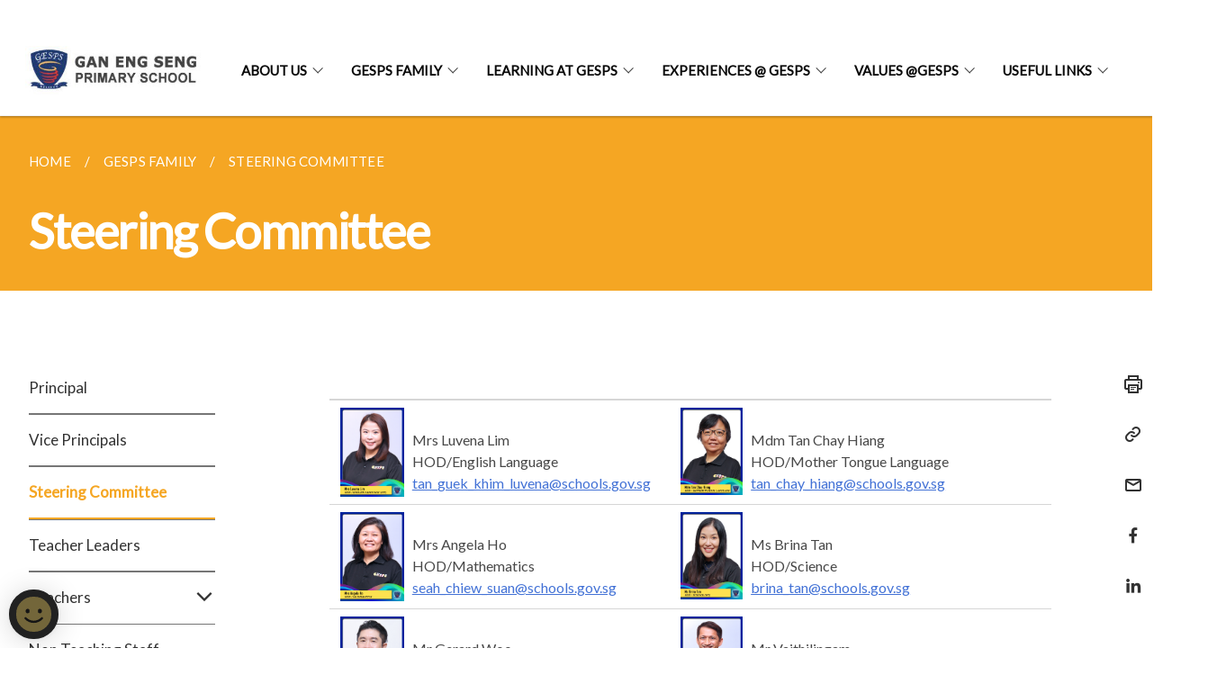

--- FILE ---
content_type: text/html
request_url: https://www.ganengsengpri.moe.edu.sg/gesps-family/steering-committee/
body_size: 6081
content:
<!doctype html>
<html lang="en"><head><script>(function(w,d,s,l,i){w[l]=w[l]||[];w[l].push({'gtm.start':
  new Date().getTime(),event:'gtm.js'});var f=d.getElementsByTagName(s)[0],
  j=d.createElement(s),dl=l!='dataLayer'?'&l='+l:'';j.async=true;j.src=
  'https://www.googletagmanager.com/gtm.js?id='+i+dl;f.parentNode.insertBefore(j,f);
  })(window,document,'script','dataLayer','GTM-WXJKSPTL');
</script><meta charset="utf8">
    <meta name="viewport"
          content="width=device-width, user-scalable=yes, initial-scale=1.0">
    <meta http-equiv="X-UA-Compatible" content="ie=edge">
    <meta name="twitter:card" content="summary_large_image"><meta property="og:title" content="Steering Committee"><meta property="og:description" content="">
    <meta name="Description" CONTENT="">
    <meta property="og:image" content="https://ganengsengpri.moe.edu.sg/images/photo1668939236.jpeg">
    <meta property="og:url" content="https://ganengsengpri.moe.edu.sg/gesps-family/steering-committee/"><link rel="canonical" href="https://ganengsengpri.moe.edu.sg/gesps-family/steering-committee/" /><link rel="shortcut icon" href="/images/School_Crest_HR__Transparent_.png" type="image/x-icon"><link rel="stylesheet" href="/assets/css/styles.css">
    <link rel="stylesheet" href="/assets/css/blueprint.css">
    <link rel="stylesheet" href="/misc/custom.css">
    <link rel="stylesheet" href="https://fonts.googleapis.com/css?family=Lato:400,600" crossorigin="anonymous">
    <link href='https://cdnjs.cloudflare.com/ajax/libs/boxicons/2.0.9/css/boxicons.min.css' rel='stylesheet'><link type="application/atom+xml" rel="alternate" href="https://ganengsengpri.moe.edu.sg/feed.xml" title="Gan Eng Seng Primary School" /><script src="https://assets.wogaa.sg/scripts/wogaa.js" crossorigin="anonymous"></script><title>Steering Committee</title>
</head>
<body>
<div class="masthead-container" id="navbar" onclick><section class="bp-section bp-masthead is-invisible"><div class="bp-container">
      <div class="row is-multiline is-vcentered masthead-layout-container">
        <div class="col is-9-desktop is-12-touch has-text-centered-touch">
          <div class="masthead-layout" id="bp-masthead">
            <span
              class="sgds-icon sgds-icon-sg-crest is-size-5"
              style="color: red"
            ></span>
            <span style="display: table-cell; vertical-align: middle">
              <span class="banner-text-layout">
                <span class="is-text">
                  A Singapore Government Agency Website&ensp;
                </span>
                <span class="bp-masthead-button" id="masthead-dropdown-button">
                  <span class="is-text bp-masthead-button-text">
                    How to identify
                  </span>
                  <span
                    class="sgds-icon sgds-icon-chevron-down is-size-7"
                    id="masthead-chevron"
                  ></span>
                </span>
              </span>
            </span>
          </div>
          <div
            class="masthead-divider is-hidden"
            id="masthead-divider"
            style="padding-left: -12px; padding-right: -12px"
          ></div>
        </div>
        <div class="col banner-content-layout is-hidden" id="banner-content">
          <div class="banner-content">
            <img
              src="/assets/img/government_building.svg"
              class="banner-icon"
            />
            <div class="banner-content-text-container">
              <strong class="banner-content-title"
                >Official website links end with .gov.sg</strong
              >
              <p>
                Government agencies communicate via
                <strong> .gov.sg </strong>
                websites <span class="avoidwrap">(e.g. go.gov.sg/open)</span>.
                <a
                  href="https://go.gov.sg/trusted-sites"
                  class="banner-content-text bp-masthead-button-link bp-masthead-button-text"
                  target="_blank"
                  rel="noreferrer"
                >
                  Trusted website<Text style="letter-spacing: -3px">s</Text>
                </a>
              </p>
            </div>
          </div>
          <div class="banner-content">
            <img src="/assets/img/lock.svg" class="banner-icon" />
            <div class="banner-content-text-container">
              <strong class="banner-content-title"
                >Secure websites use HTTPS</strong
              >
              <p>
                Look for a
                <strong> lock </strong>(<img
                  src="/assets/img/lock.svg"
                  class="inline-banner-icon"
                />) or https:// as an added precaution. Share sensitive
                information only on official, secure websites.
              </p>
            </div>
          </div>
        </div>
      </div>
    </div>
  </section>
</section>
<nav class="navbar is-transparent">
        <div class="bp-container">

        <div class="navbar-brand">
            <a class="navbar-item" href="/">
                <img src="/images/photo1668939236.jpeg" alt="Homepage" style="max-height:75px;max-width:200px;height:auto;width:auto;">
            </a>
            <div class="navbar-burger burger" data-target="navbarExampleTransparentExample">
                <span></span>
                <span></span>
                <span></span>
            </div>
        </div>
        <div id="navbarExampleTransparentExample" class="bp-container is-fluid margin--none navbar-menu">
            <div class="navbar-start"><div class="navbar-item is-hidden-widescreen is-search-bar">
                    <form action="/search/" method="get">
                        <div class="field has-addons">
                            <div class="control has-icons-left is-expanded">
                                <input class="input is-fullwidth" id="search-box-mobile" type="text" placeholder="What are you looking for?" name="query">
                                    <span class="is-large is-left">
                                    <i class="sgds-icon sgds-icon-search search-bar"></i>
                                    </span>
                            </div>
                        </div>
                    </form>
                </div><div class="navbar-item has-dropdown is-hoverable"><a href="/about-us/history/" class="navbar-link is-uppercase">ABOUT US</a><div class="navbar-dropdown"><a href="/about-us/history/" class="navbar-item sub-link">History</a><a href="/about-us/crestnsong/" class="navbar-item sub-link">Crest & Song</a><a href="/about-us/vmv/" class="navbar-item sub-link">Vision, Mission & Values</a><a href="/about-us/ssg/" class="navbar-item sub-link">School's Strategic Goals</a><a href="/about-us/learning-dispositions/" class="navbar-item sub-link">E21CC & Learning Dispositions</a><a href="/about-us/sc/" class="navbar-item sub-link">School Calendar</a><a href="/about-us/sch-info/" class="navbar-item sub-link">School Information</a><a href="/about-us/School-Rules/our-sch-rules/" class="navbar-item sub-link">School Rules</a><a href="/about-us/engagement-charter/" class="navbar-item sub-link">Engagement Charter</a></div>
                            <div class="selector is-hidden-touch is-hidden-desktop-only"></div>
                        </div><div class="navbar-item has-dropdown is-hoverable"><a href="/gesps-family/principal/" class="navbar-link is-uppercase">GESPS FAMILY</a><div class="navbar-dropdown"><a href="/gesps-family/principal/" class="navbar-item sub-link">Principal</a><a href="/gesps-family/vp/" class="navbar-item sub-link">Vice Principals</a><a href="/gesps-family/steering-committee/" class="navbar-item sub-link">Steering Committee</a><a href="/gesps-family/teacher-ldrs/" class="navbar-item sub-link">Teacher Leaders</a><a href="/gesps-family/Teachers/p1/" class="navbar-item sub-link">Teachers</a><a href="/gesps-family/non-ts/" class="navbar-item sub-link">Non-Teaching Staff</a><a href="/gesps-family/partners-sac-and-psg/sac/" class="navbar-item sub-link">Partners (SAC/PSG)</a><a href="/gesps-family/alumni/" class="navbar-item sub-link">Alumni</a></div>
                            <div class="selector is-hidden-touch is-hidden-desktop-only"></div>
                        </div><div class="navbar-item has-dropdown is-hoverable">
                            <a class="navbar-link is-uppercase" href="/gesps-learning-experiences/eng/">Learning At Gesps</a>
                            <div class="navbar-dropdown"><a class="navbar-item sub-link" href="/gesps-learning-experiences/eng/">English</a><a class="navbar-item sub-link" href="/gesps-learning-experiences/mt/">Mother Tongue</a><a class="navbar-item sub-link" href="/gesps-learning-experiences/math/">Mathematics</a><a class="navbar-item sub-link" href="/gesps-learning-experiences/sci/">Science</a><a class="navbar-item sub-link" href="/gesps-learning-experiences/pe/">Physical Education</a><a class="navbar-item sub-link" href="/gesps-learning-experiences/aesthetics/">Aesthetics</a><a class="navbar-item sub-link" href="/gesps-learning-experiences/edu-tech/">Educational Technology</a><a class="navbar-item sub-link" href="/learning-at-gesps/talent-development-programme/">Talent Development Programme</a></div>
                            <div class="selector is-hidden-touch is-hidden-desktop-only"></div>
                        </div><div class="navbar-item has-dropdown is-hoverable"><a href="/gesps-distinctive-experiences/llp" class="navbar-link is-uppercase">EXPERIENCES @ GESPS</a><div class="navbar-dropdown"><a href="/gesps-distinctive-experiences/llp/" class="navbar-item sub-link">Learning for Life Programme</a><a href="/gesps-distinctive-experiences/alp/" class="navbar-item sub-link">Applied Learning Programme</a><a href="/gesps-distinctive-experiences/sig-progs/" class="navbar-item sub-link">Signature Programmes</a><a href="/p6-trip-for-international-experience/" class="navbar-item sub-link">P6 Overseas TIE Programme</a></div>
                            <div class="selector is-hidden-touch is-hidden-desktop-only"></div>
                        </div><div class="navbar-item has-dropdown is-hoverable"><a href="/gesps-cce-experiences/CCA/cca/" class="navbar-link is-uppercase">VALUES @GESPS</a><div class="navbar-dropdown"><a href="/gesps-cce-experiences/CCA/cca/" class="navbar-item sub-link">CCA</a><a href="/gesps-cce-experiences/CCA/cce/" class="navbar-item sub-link">CCE Curriculum</a><a href="/gesps-cce-experiences/via/" class="navbar-item sub-link">Values In Action (VIA)</a><a href="/gesps-cce-experiences/sl/" class="navbar-item sub-link">Student Leadership</a></div>
                            <div class="selector is-hidden-touch is-hidden-desktop-only"></div>
                        </div><div class="navbar-item has-dropdown is-hoverable">
                            <a class="navbar-link is-uppercase" href="/quick-links/for-students/">Useful Links</a>
                            <div class="navbar-dropdown"><a class="navbar-item sub-link" href="/quick-links/for-students/">For Students</a><a class="navbar-item sub-link" href="/quick-links/for-parents/school-bus-services/">For Parents</a><a class="navbar-item sub-link" href="/quick-links/for-teachers/">For Teachers</a><a class="navbar-item sub-link" href="/school-canteen-ad/">For Service Providers</a></div>
                            <div class="selector is-hidden-touch is-hidden-desktop-only"></div>
                        </div></div><div class="navbar-end is-hidden-touch is-hidden-desktop-only">
                    <div class="navbar-item"><a class="bp-button is-text is-large" style="text-decoration: none" id="search-activate">
                                <span class="sgds-icon sgds-icon-search is-size-4"></span>
                            </a></div>
                </div></div>
        </div>
    </nav>

    <div class="bp-container hide is-hidden-touch is-hidden-desktop-only search-bar" id="search-bar">
        <div class="row margin--top--sm margin--bottom--sm is-gapless">

            <div class="col">
                <form action="/search/" method="get">
                  <div class="field has-addons">
                      <div class="control has-icons-left is-expanded">
                          <input class="input is-fullwidth is-large" id="search-box" type="text" placeholder="What are you looking for?" name="query" autocomplete="off">
                          <span class="is-large is-left">
                            <i class="sgds-icon sgds-icon-search is-size-4 search-bar"></i>
                          </span>

                      </div>
                      <div class="control">
                          <button type="submit" class="bp-button is-secondary is-medium has-text-white search-button">SEARCH</button>
                      </div>
                  </div>
                </form>
            </div>
        </div>
    </div>
</div>
<div id="main-content" role="main" onclick><section class="bp-section is-small bp-section-pagetitle">
    <div class="bp-container ">
        <div class="row">
            <div class="col"><nav class="bp-breadcrumb" aria-label="breadcrumbs">
    <ul>
        <li><a href="/"><small>HOME</small></a></li><li><a href="/gesps-family/principal/"><small>GESPS FAMILY</small></a></li><li><a href="/gesps-family/steering-committee/"><small>STEERING COMMITTEE</small></a></li></ul>
</nav>
</div>
        </div>
    </div>
    <div class="bp-container">
        <div class="row">
            <div class="col">
                <h1 class="has-text-white"><b>Steering Committee</b></h1>
            </div>
        </div>
    </div></section><section class="bp-section padding--none is-hidden-desktop">
        <div class="bp-dropdown is-hoverable">
            <div class="bp-dropdown-trigger">
                <a class="bp-button bp-dropdown-button is-fullwidth" aria-haspopup="true" aria-controls="dropdown-menu">
                    <span><b><p>Steering Committee</p></b></span>
                    <span class="icon is-small">
                        <i class="sgds-icon sgds-icon-chevron-down is-size-4" aria-hidden="true"></i>
                    </span>
                </a>
            </div>
            <div class="bp-dropdown-menu has-text-left hide" id="dropdown-menu" role="menu">
                <div class="bp-dropdown-content"><a class="bp-dropdown-item third-level-nav-item-mobile " href="/gesps-family/principal/">
                                <p>Principal</p>
                            </a><a class="bp-dropdown-item third-level-nav-item-mobile " href="/gesps-family/vp/">
                                <p>Vice Principals</p>
                            </a><a class="bp-dropdown-item third-level-nav-item-mobile has-text-secondary has-text-weight-bold" href="/gesps-family/steering-committee/">
                                <p>Steering Committee</p>
                            </a><a class="bp-dropdown-item third-level-nav-item-mobile " href="/gesps-family/teacher-ldrs/">
                                <p>Teacher Leaders</p>
                            </a><a class="bp-dropdown-item third-level-nav-header-mobile ">
                                    <p>Teachers<i class="sgds-icon sgds-icon-chevron-down is-pulled-right is-size-4" aria-hidden="true"></i></p>
                                </a>
                                <div class="third-level-nav-div-mobile is-hidden"><a class="bp-dropdown-item third-level-nav-item-mobile " href="/gesps-family/Teachers/p1/">
                                <p>Primary One</p>
                            </a><a class="bp-dropdown-item third-level-nav-item-mobile " href="/gesps-family/Teachers/p2/">
                                <p>Primary Two</p>
                            </a><a class="bp-dropdown-item third-level-nav-item-mobile " href="/gesps-family/Teachers/p3/">
                                <p>Primary Three</p>
                            </a><a class="bp-dropdown-item third-level-nav-item-mobile " href="/gesps-family/Teachers/p4/">
                                <p>Primary Four</p>
                            </a><a class="bp-dropdown-item third-level-nav-item-mobile " href="/gesps-family/Teachers/p5/">
                                <p>Primary Five</p>
                            </a><a class="bp-dropdown-item third-level-nav-item-mobile " href="/gesps-family/Teachers/p6/">
                                <p>Primary Six</p>
                            </a><a class="bp-dropdown-item third-level-nav-item-mobile " href="/gesps-family/Teachers/non-ft/">
                                <p>Non Form Teachers</p>
                            </a></div><a class="bp-dropdown-item third-level-nav-item-mobile " href="/gesps-family/non-ts/">
                                <p>Non Teaching Staff</p>
                            </a><a class="bp-dropdown-item third-level-nav-header-mobile ">
                                    <p>Partners (SAC & PSG)<i class="sgds-icon sgds-icon-chevron-down is-pulled-right is-size-4" aria-hidden="true"></i></p>
                                </a>
                                <div class="third-level-nav-div-mobile is-hidden"><a class="bp-dropdown-item third-level-nav-item-mobile " href="/gesps-family/partners-sac-and-psg/sac/">
                                <p>School Advisory Committee (SAC)</p>
                            </a><a class="bp-dropdown-item third-level-nav-item-mobile " href="/gesps-family/partners-sac-and-psg/psg/">
                                <p>Parent Support Group (PSG)</p>
                            </a></div><a class="bp-dropdown-item third-level-nav-item-mobile " href="/gesps-family/alumni/">
                                <p>Alumni</p>
                            </a></div>
            </div>
        </div>
    </section>

    <section class="bp-section">
        <div class="bp-container padding--top--lg padding--bottom--xl">
            <div class="row">
                <div class="col is-2 is-position-relative has-side-nav is-hidden-touch">
                    <div class="sidenav">
                        <aside class="bp-menu is-gt sidebar__inner">
                            <ul class="bp-menu-list"><li>
                                            <a class="" href="/gesps-family/principal/">Principal</a>
                                        </li><li>
                                            <a class="" href="/gesps-family/vp/">Vice Principals</a>
                                        </li><li>
                                            <a class="is-active" href="/gesps-family/steering-committee/">Steering Committee</a>
                                        </li><li>
                                            <a class="" href="/gesps-family/teacher-ldrs/">Teacher Leaders</a>
                                        </li><li class="third-level-nav-header">
                                                <a class="third-level-nav-header " aria-label="Teachers">Teachers<i class="sgds-icon sgds-icon-chevron-down is-pulled-right is-size-4" aria-hidden="true"></i>
                                                </a>
                                            </li>
                                            <div class="third-level-nav-div is-hidden"><li><a class="third-level-nav-item padding--top--none " href="/gesps-family/Teachers/p1/">Primary One</a></li><li><a class="third-level-nav-item padding--top--none " href="/gesps-family/Teachers/p2/">Primary Two</a></li><li><a class="third-level-nav-item padding--top--none " href="/gesps-family/Teachers/p3/">Primary Three</a></li><li><a class="third-level-nav-item padding--top--none " href="/gesps-family/Teachers/p4/">Primary Four</a></li><li><a class="third-level-nav-item padding--top--none " href="/gesps-family/Teachers/p5/">Primary Five</a></li><li><a class="third-level-nav-item padding--top--none " href="/gesps-family/Teachers/p6/">Primary Six</a></li><li><a class="third-level-nav-item padding--top--none " href="/gesps-family/Teachers/non-ft/">Non Form Teachers</a></li></div><li>
                                            <a class="" href="/gesps-family/non-ts/">Non Teaching Staff</a>
                                        </li><li class="third-level-nav-header">
                                                <a class="third-level-nav-header " aria-label="Partners (SAC & PSG)">Partners (SAC & PSG)<i class="sgds-icon sgds-icon-chevron-down is-pulled-right is-size-4" aria-hidden="true"></i>
                                                </a>
                                            </li>
                                            <div class="third-level-nav-div is-hidden"><li><a class="third-level-nav-item padding--top--none " href="/gesps-family/partners-sac-and-psg/sac/">School Advisory Committee (SAC)</a></li><li><a class="third-level-nav-item padding--top--none " href="/gesps-family/partners-sac-and-psg/psg/">Parent Support Group (PSG)</a></li></div><li>
                                            <a class="" href="/gesps-family/alumni/">Alumni</a>
                                        </li></ul>
                        </aside>
                    </div>
                </div>
                <div class="col is-8 is-offset-1-desktop is-12-touch print-content">
                    <div class="row">
                        <div class="col">
                            <div class="content"><table>
  <thead>
    <tr>
      <th> </th>
      <th> </th>
      <th> </th>
      <th> </th>
    </tr>
  </thead>
  <tbody>
    <tr>
      <td><img src="/images/mrs%20luvena%20lim%202.jpg" align="left" style="width:20%" /><br />   Mrs Luvena Lim<br />   HOD/English Language<br />   <a href="mailto:Tan_Guek_Khim_Luvena@schools.gov.sg">tan_guek_khim_luvena@schools.gov.sg</a></td>
      <td><img src="/images/mdm%20tan%20chay%20hiang.jpg" align="left" style="width:20%" /><br />   Mdm Tan Chay Hiang<br />   HOD/Mother Tongue Language<br />   <a href="mailto:tan_chay_hiang@schools.gov.sg">tan_chay_hiang@schools.gov.sg</a></td>
      <td> </td>
      <td> </td>
    </tr>
    <tr>
      <td><img src="/images/mrs%20angela%20ho%202.jpg" align="left" style="width:20%" /><br />   Mrs Angela Ho<br />   HOD/Mathematics<br />   <a href="mailto:Seah_Chiew_Suan@schools.gov.sg">seah_chiew_suan@schools.gov.sg</a></td>
      <td><img src="/images/ms%20brina%20tan%20(2).jpg" align="left" style="width:20%" /><br />   Ms Brina Tan<br />   HOD/Science<br />   <a href="mailto:brina_tan@schools.gov.sg">brina_tan@schools.gov.sg</a></td>
      <td> </td>
      <td> </td>
    </tr>
    <tr>
      <td><img src="/images/mr%20gerard%20woo.jpg" align="left" style="width:20%" /><br />   Mr Gerard Woo<br />   HOD/CCE<br />   <a href="mailto:Gerard_Woo_Hon_meng@schools.gov.sg">gerard_woo_hon_meng@schools.gov.sg</a></td>
      <td><img src="/images/mr%20vaithilingam%20ernest%20junior%202.jpg" align="left" style="width:20%" /><br />   Mr Vaithilingam<br />   HOD/Physical Education &amp; Aesthetics<br />   <a href="mailto:Ernest_Vaithilingam@schools.gov.sg">ernest_vaithilingam@schools.gov.sg</a></td>
      <td> </td>
      <td> </td>
    </tr>
    <tr>
      <td><img src="/images/Brenda_Koh.png" align="left" style="width:20%" /><br />   Ms Brenda Koh<br />   HOD/Student Well-Being<br />   <a href="mailto:koh_li_ying_brenda@schools.gov.sg">koh_li_ying_brenda@schools.gov.sg</a></td>
      <td><img src="/images/Ms_Wong_Lilan.jpg" align="left" style="width:20%" /><br />   Ms Wong Lilan<br />   HOD/Ed-Tech<br />   <a href="mailto:wong_lilan@schools.gov.sg">wong_lilan@schools.gov.sg</a></td>
      <td> </td>
      <td> </td>
    </tr>
    <tr>
      <td><img src="/images/ms%20lim%20swee%20kheng%202.jpg" align="left" style="width:20%" /><br />   Ms Lim Swee Kheng<br />   School Staff Developer<br />   <a href="mailto:lim_swee_kheng_a@schools.gov.sg">lim_swee_kheng_a@schools.gov.sg</a></td>
      <td><img src="/images/Mr_Tan_Boon_Hoe_Nigel.jpg" align="left" style="width:20%" /> <br />   Mr Nigel Tan<br />   Year Head/Upper Primary<br />   <a href="mailto:tan_boon_hoe@schools.gov.sg">tan_boon_hoe@schools.gov.sg</a></td>
      <td> </td>
      <td> </td>
    </tr>
    <tr>
      <td><img src="/images/ms%20grace%20ang.jpg" align="left" style="width:20%" /><br />   Ms Grace Ang<br />   Year Head/Lower Primary<br />   <a href="mailto:ang_soo_hiean_grace@schools.gov.sg">ang_soo_hiean_grace@schools.gov.sg</a></td>
      <td><img src="/images/mdm%20deepa%20(2).jpg" align="left" style="width:20%" /><br />   Mdm Deepa<br />   Year Head/Middle Primary<br />   <a href="mailto:Deepa_Surendran@schools.gov.sg">deepa_surendran@schools.gov.sg</a></td>
      <td> </td>
      <td> </td>
    </tr>
    <tr>
      <td><img src="/images/mr%20gerald%20say-amended.jpg" align="left" style="width:20%" /><br />   Mr Gerald Say<br />   Level Head/Mathematics<br />   <a href="mailto:say_tiong_sin_gerald@schools.gov.sg">say_tiong_sin_gerald@schools.gov.sg</a></td>
      <td><img src="/images/mrs%20carol%20wong%202.jpg" align="left" style="width:20%" /><br />   Mrs Carol Wong<br />   Level Head/Science<br />   <a href="mailto:tay_puay_suan@schools.gov.sg">tay_puay_suan@schools.gov.sg</a></td>
      <td> </td>
      <td> </td>
    </tr>
    <tr>
      <td><img src="/images/ms%20siti%20noraini-amended.jpg" align="left" style="width:20%" /><br />   Ms Siti Noraini<br />   Subject Head/Malay Language<br />   <a href="mailto:siti_noraini_ibrahim@schools.gov.sg">siti_noraini_ibrahim@schools.gov.sg</a></td>
      <td><img src="/images/mrs%20bhama%20puravalan.jpg" align="left" style="width:20%" /><br />   Mrs Sathiya Bhama Puravalan <br />   Subject Head/Tamil Language<br />   <a href="mailto:sathiya_bhama_arasan@schools.gov.sg">sathiya_bhama_arasan@schools.gov.sg</a></td>
      <td> </td>
      <td> </td>
    </tr>
    <tr>
      <td><img src="/images/mr%20john%20tan-amended.jpg" align="left" style="width:20%" /><br />   Mr John Tan<br />   Subject Head/Physical Education<br />   <a href="mailto:john_tan_chong_jin@schools.gov.sg">john_tan_chong_jin@schools.gov.sg</a></td>
      <td><img src="/images/mr%20david%20tan.jpg" align="left" style="width:20%" /><br />   Mr David Tan<br />   Subject Head/Aesthetics<br />   <a href="mailto:tan_hong_meng_david@schools.gov.sg">tan_hong_meng_david@schools.gov.sg</a></td>
      <td> </td>
      <td> </td>
    </tr>
    <tr>
      <td><img src="/images/ms%20regina%20yip.jpg" align="left" style="width:20%" />   Ms Regina Yip<br />   Subject Head/National Education-<br />   Social Studies<br />   <a href="mailto:yip_lai_kuan@schools.gov.sg">yip_lai_kuan@schools.gov.sg</a></td>
      <td><img src="/images/mdm%20nadiah%20(2).jpg" align="left" style="width:20%" /><br />   Mdm Nadiah<br />   Assistant Year Head/Lower Primary (int)<br />   <a href="mailto:nadiah_sheik_allahuddin@schools.gov.sg">nadiah_sheik_allahuddin@schools.gov.sg</a></td>
      <td> </td>
      <td> </td>
    </tr>
    <tr>
      <td><img src="/images/ms%20nur'uzaimah.jpg" align="left" style="width:20%" />   Ms Nur’Uzaimah<br />   Subject Head/CCA &amp; <br />   Student Leadership<br />   <a href="mailto:zai_fadzali@schools.gov.sg">zai_fadzali@schools.gov.sg</a></td>
      <td><img src="/images/Ms_Nur_Hanisah.jpg" align="left" style="width:20%" /><br />   Ms Hanisah<br />   Level Head/English Language <em>(int)</em><br />   <a href="mailto:nur_hanisah_mohd_johari_george@schools.gov.sg">nur_hanisah_mohd_johari_george@schools.gov.sg</a></td>
      <td> </td>
      <td> </td>
    </tr>
    <tr>
      <td> </td>
      <td> </td>
      <td> </td>
      <td> </td>
    </tr>
    <tr>
      <td> </td>
      <td> </td>
      <td> </td>
      <td> </td>
    </tr>
  </tbody>
</table>
</div>
                        </div>
                    </div>
                </div><div class="col is-1 has-float-btns is-position-relative is-hidden-touch">
    <div class="float-buttons">
        <div class="actionbar__inner">
            <button class="bp-button" id="print-button" aria-label="Print">
              <i 
              class="sgds-icon sgds-icon-print is-size-4">
              </i>
            </button>
        </div>
        <div class="actionbar__inner padding--top--sm">
            <button class="bp-button" id="copy-link" aria-label="Copy Link">
              <i 
              class="sgds-icon sgds-icon-link is-size-4">
              </i>
            </button>
            <input id="page-url" type="text" class="hide" value="https://ganengsengpri.moe.edu.sg/gesps-family/steering-committee/"></div>
        <div class="actionbar__inner padding--top--sm">
            <a href="mailto:?Subject=Steering Committee&amp;Body= https://ganengsengpri.moe.edu.sg/gesps-family/steering-committee/" id="mail-anchor" aria-label="Mail">
            <button class="bp-button">
            <i 
              class="sgds-icon sgds-icon-mail is-size-4">
            </i>
            </button>
            </a>
        </div>
        <div class="actionbar__inner padding--top--sm"><a href="http://www.facebook.com/sharer.php?u={{page.url|absolute_url|escape}}" target="_blank" rel="noopener nofollow" id="fb-anchor" aria-label="Share in Facebook">
            <button class="bp-button">
              <i 
              class="sgds-icon sgds-icon-facebook-alt is-size-4">
              </i>
            </button>
            </a>
        </div>
        <div class="actionbar__inner padding--top--sm"><a href="https://www.linkedin.com/sharing/share-offsite/?url={{page.url|absolute_url|escape}}&title={{page.title}}" target="_blank" rel="noopener nofollow" id="li-anchor" aria-label="Share in LinkedIn">
            <button class="bp-button">
              <i 
              class="sgds-icon sgds-icon-linkedin-alt is-size-4">
              </i>
            </button>
            </a>
        </div>
    </div>
</div>

<script src="/assets/js/print.js"></script>
</div>
        </div>
    </section><section class="bp-section bottom-navigation is-flex">
                    <div class="is-full-width">
                        <a href="/gesps-family/vp/" class="is-half is-left is-full-height">
                            <p class="has-text-weight-semibold"><span class="sgds-icon sgds-icon-arrow-left is-size-4"></span> PREVIOUS </p>
                            <p class="is-hidden-mobile">Vice Principals</p>
                        </a>
                        <a href="/gesps-family/teacher-ldrs/" class="is-half is-right is-full-height">
                            <p class="has-text-weight-semibold">NEXT <span class="sgds-icon sgds-icon-arrow-right is-size-4"></span></p>
                            <p class="is-hidden-mobile">Teacher Leaders</p>
                        </a>
                    </div>
                </section></div><footer class="bp-footer top-section" onclick>
    <div class="bp-container ">
        <div class="row">
            <div class="col header padding--top--lg padding--bottom--lg">
                <h5 class="sub-header has-text-white">
                    <b>Gan Eng Seng Primary School</b>
                </h5>
            </div>
        </div>
        <div class="row is-top"><div class="row col is-multiline is-hidden-tablet-only is-hidden-mobile "><div class="col footer-page-links is-one-fifth is-hidden-tablet-only is-hidden-mobile padding--bottom--lg is-left"><p class="sub-header">
                                <b><a href="/about-us/history/" class="has-text-white">ABOUT US</a></b>
                            </p><p class="is-hidden-tablet-only is-hidden-mobile">
                                    <a href="/about-us/history/">History</a>
                                </p><p class="is-hidden-tablet-only is-hidden-mobile">
                                    <a href="/about-us/crestnsong/">Crest & Song</a>
                                </p><p class="is-hidden-tablet-only is-hidden-mobile">
                                    <a href="/about-us/vmv/">Vision, Mission & Values</a>
                                </p><p class="is-hidden-tablet-only is-hidden-mobile">
                                    <a href="/about-us/ssg/">School's Strategic Goals</a>
                                </p><p class="is-hidden-tablet-only is-hidden-mobile">
                                    <a href="/about-us/learning-dispositions/">E21CC & Learning Dispositions</a>
                                </p><p class="is-hidden-tablet-only is-hidden-mobile">
                                    <a href="/about-us/sc/">School Calendar</a>
                                </p><p class="is-hidden-tablet-only is-hidden-mobile">
                                    <a href="/about-us/sch-info/">School Information</a>
                                </p><p class="is-hidden-tablet-only is-hidden-mobile">
                                    <a href="/about-us/School-Rules/our-sch-rules/">School Rules</a>
                                </p><p class="is-hidden-tablet-only is-hidden-mobile">
                                    <a href="/about-us/engagement-charter/">Engagement Charter</a>
                                </p></div><div class="col footer-page-links is-one-fifth is-hidden-tablet-only is-hidden-mobile padding--bottom--lg is-left"><p class="sub-header">
                                <b><a href="/gesps-family/principal/" class="has-text-white">GESPS FAMILY</a></b>
                            </p><p class="is-hidden-tablet-only is-hidden-mobile">
                                    <a href="/gesps-family/principal/">Principal</a>
                                </p><p class="is-hidden-tablet-only is-hidden-mobile">
                                    <a href="/gesps-family/vp/">Vice Principals</a>
                                </p><p class="is-hidden-tablet-only is-hidden-mobile">
                                    <a href="/gesps-family/steering-committee/">Steering Committee</a>
                                </p><p class="is-hidden-tablet-only is-hidden-mobile">
                                    <a href="/gesps-family/teacher-ldrs/">Teacher Leaders</a>
                                </p><p class="is-hidden-tablet-only is-hidden-mobile">
                                    <a href="/gesps-family/Teachers/p1/">Teachers</a>
                                </p><p class="is-hidden-tablet-only is-hidden-mobile">
                                    <a href="/gesps-family/non-ts/">Non-Teaching Staff</a>
                                </p><p class="is-hidden-tablet-only is-hidden-mobile">
                                    <a href="/gesps-family/partners-sac-and-psg/sac/">Partners (SAC/PSG)</a>
                                </p><p class="is-hidden-tablet-only is-hidden-mobile">
                                    <a href="/gesps-family/alumni/">Alumni</a>
                                </p></div><div class="col footer-page-links is-one-fifth is-hidden-tablet-only is-hidden-mobile padding--bottom--lg is-left">
                            <p class="sub-header"><b><a href="/gesps-learning-experiences/eng/" class="has-text-white">Learning At Gesps</a></b>
                            </p><p class="is-hidden-tablet-only is-hidden-mobile"><a href="/gesps-learning-experiences/eng/">English</a>
                                    </p><p class="is-hidden-tablet-only is-hidden-mobile"><a href="/gesps-learning-experiences/mt/">Mother Tongue</a>
                                    </p><p class="is-hidden-tablet-only is-hidden-mobile"><a href="/gesps-learning-experiences/math/">Mathematics</a>
                                    </p><p class="is-hidden-tablet-only is-hidden-mobile"><a href="/gesps-learning-experiences/sci/">Science</a>
                                    </p><p class="is-hidden-tablet-only is-hidden-mobile"><a href="/gesps-learning-experiences/pe/">Physical Education</a>
                                    </p><p class="is-hidden-tablet-only is-hidden-mobile"><a href="/gesps-learning-experiences/aesthetics/">Aesthetics</a>
                                    </p><p class="is-hidden-tablet-only is-hidden-mobile"><a href="/gesps-learning-experiences/edu-tech/">Educational Technology</a>
                                    </p><p class="is-hidden-tablet-only is-hidden-mobile"><a href="/learning-at-gesps/talent-development-programme/">Talent Development Programme</a>
                                    </p></div><div class="col footer-page-links is-one-fifth is-hidden-tablet-only is-hidden-mobile padding--bottom--lg is-left"><p class="sub-header">
                                <b><a href="/gesps-distinctive-experiences/llp" class="has-text-white">EXPERIENCES @ GESPS</a></b>
                            </p><p class="is-hidden-tablet-only is-hidden-mobile">
                                    <a href="/gesps-distinctive-experiences/llp/">Learning for Life Programme</a>
                                </p><p class="is-hidden-tablet-only is-hidden-mobile">
                                    <a href="/gesps-distinctive-experiences/alp/">Applied Learning Programme</a>
                                </p><p class="is-hidden-tablet-only is-hidden-mobile">
                                    <a href="/gesps-distinctive-experiences/sig-progs/">Signature Programmes</a>
                                </p><p class="is-hidden-tablet-only is-hidden-mobile">
                                    <a href="/p6-trip-for-international-experience/">P6 Overseas TIE Programme</a>
                                </p></div><div class="col footer-page-links is-one-fifth is-hidden-tablet-only is-hidden-mobile padding--bottom--lg is-left"><p class="sub-header">
                                <b><a href="/gesps-cce-experiences/CCA/cca/" class="has-text-white">VALUES @GESPS</a></b>
                            </p><p class="is-hidden-tablet-only is-hidden-mobile">
                                    <a href="/gesps-cce-experiences/CCA/cca/">CCA</a>
                                </p><p class="is-hidden-tablet-only is-hidden-mobile">
                                    <a href="/gesps-cce-experiences/CCA/cce/">CCE Curriculum</a>
                                </p><p class="is-hidden-tablet-only is-hidden-mobile">
                                    <a href="/gesps-cce-experiences/via/">Values In Action (VIA)</a>
                                </p><p class="is-hidden-tablet-only is-hidden-mobile">
                                    <a href="/gesps-cce-experiences/sl/">Student Leadership</a>
                                </p></div><div class="col footer-page-links is-one-fifth is-hidden-tablet-only is-hidden-mobile padding--bottom--lg is-left">
                            <p class="sub-header"><b><a href="/quick-links/for-students/" class="has-text-white">Useful Links</a></b>
                            </p><p class="is-hidden-tablet-only is-hidden-mobile"><a href="/quick-links/for-students/">For Students</a>
                                    </p><p class="is-hidden-tablet-only is-hidden-mobile"><a href="/quick-links/for-parents/school-bus-services/">For Parents</a>
                                        </p><p class="is-hidden-tablet-only is-hidden-mobile"><a href="/quick-links/for-teachers/">For Teachers</a>
                                    </p><p class="is-hidden-tablet-only is-hidden-mobile"><a href="/school-canteen-ad/">For Service Providers</a>
                                        </p></div></div>
        </div><div class="row padding--top--lg is-left-desktop-only is-hidden-tablet-only is-hidden-mobile"  id="social-link-desktop-tablet">
            <div class="col is-flex is-two-thirds padding--top--sm padding--bottom--sm">
                <ul class='footer-link-container'><li><p><a href="/faqs/">FAQ</a></p>
                        </li><li><p><a href="/contact-us/">Contact Us</a></p>
                        </li><li><p><a href="https://www.reach.gov.sg/" target="_blank" rel="noopener nofollow" title="Link to reach.gov.sg">REACH</a></p>
                        </li><li><p><a href="https://www.tech.gov.sg/report-vulnerability/">Report Vulnerability</a></p></li><li><p><a href="/privacy/">Privacy Statement</a></p></li><li><p><a href="/terms-of-use/">Terms of Use</a></p></li>
                </ul>
            </div><div class="col social-link-container has-text-right-desktop padding--top--sm padding--bottom--sm is-hidden-tablet-only is-hidden-mobile"><a href="https://www.facebook.com/people/GESPS-Alumni/100084117153720/" target="_blank" rel="noopener nofollow" class="social-link padding--left padding--bottom is-inline-block">
                            <span class="sgds-icon sgds-icon-facebook is-size-4" title="Facebook"></span>
                        </a><a href="https://www.youtube.com/@ganengsengprimaryschool1320" target="_blank" rel="noopener nofollow" class="social-link padding--left padding--bottom is-inline-block">
                            <span class="sgds-icon sgds-icon-youtube is-size-4" title="YouTube"></span>
                        </a><a href="https://www.instagram.com/gespsalumni/" target="_blank" rel="noopener nofollow" class="social-link padding--left padding--bottom is-inline-block">
                            <span class="bx bxl-instagram-alt is-size-4" title="Instagram"></span>
                        </a></div></div><div class="row">
            <div class="col footer-page-links is-hidden-desktop"><p>
                            <a href="/about-us/history/">ABOUT US</a>
                        </p><p>
                            <a href="/gesps-family/principal/">GESPS FAMILY</a>
                        </p><p><a href="/gesps-learning-experiences/eng/">Learning At Gesps</a>
                            </p><p>
                            <a href="/gesps-distinctive-experiences/llp">EXPERIENCES @ GESPS</a>
                        </p><p>
                            <a href="/gesps-cce-experiences/CCA/cca/">VALUES @GESPS</a>
                        </p><p><a href="/quick-links/for-students/">Useful Links</a>
                            </p></div>
        </div>
        <div class="row is-hidden-desktop is-vcentered">
            <div class="col padding--top--md padding--bottom--md">
                <div class="col divider padding--top--none padding--bottom--none"></div>
            </div>
        </div>
        <div class="row">
            <div class="col is-hidden-desktop is-two-thirds padding--top--sm padding--bottom--sm"><p><a href="/faqs/">FAQ</a></p><p><a href="/contact-us/">Contact Us</a></p><p><a href="https://www.reach.gov.sg/" target="_blank" rel="noopener nofollow" title="Link to reach.gov.sg">REACH</a></p><p><a href="https://www.tech.gov.sg/report-vulnerability/">Report Vulnerability</a></p><p><a href="/privacy/">Privacy Statement</a></p><p><a href="/terms-of-use/">Terms of Use</a></p>
            </div>
        </div>
        <div class="row">
            <div class="col social-link-container is-hidden-desktop padding--top--lg padding--bottom--none"><a href="https://www.facebook.com/people/GESPS-Alumni/100084117153720/" target="_blank" rel="noopener nofollow" class="social-link padding--right" title="Facebook">
                        <span class="sgds-icon sgds-icon-facebook is-size-4"></span>
                    </a><a href="https://www.youtube.com/@ganengsengprimaryschool1320" target="_blank" rel="noopener nofollow" class="social-link padding--right" title="YouTube">
                        <span class="sgds-icon sgds-icon-youtube is-size-4"></span>
                    </a><a href="https://www.instagram.com/gespsalumni/" target="_blank" rel="noopener nofollow" class="social-link padding--right" title="Instagram">
                        <span class="bx bxl-instagram-alt is-size-4"></span>
                    </a></div>
        </div>
    </div>
</footer><footer class="bp-footer bottom-section" onclick>
    <div class="bp-container">
        <div class="row is-vcentered">
            <div class="col padding--top--md padding--bottom--md">
                <div class="col divider padding--top--none padding--bottom--none"></div>
            </div>
        </div>
        <div class="row is-vcentered">
            <div class="col has-text-left-desktop has-text-left-tablet has-text-left-mobile">
                <ul>
                    <li>
                        <p class="footer-credits"><a href="https://www.isomer.gov.sg/" target="_blank" rel="noopener nofollow">Created with <img src="/assets/img/isomer_logo.svg" alt="Isomer Logo"></a>
                        </p>
                    </li>
                    <li>
                        <p class="footer-credits"><a href="https://www.open.gov.sg/" target="_blank" rel="noopener nofollow">Built by <img src="/assets/img/ogp_logo.svg" alt="Open Government Products Logo"></a>
                        </p>
                    </li>
                </ul>
            </div>
            <div class="col has-text-right-desktop is-hidden-mobile is-hidden-tablet-only">
                <p class="footer-credits">
                    &copy; 2026
                        Gan Eng Seng Primary School, Last Updated 19 Jan 2026</p>
            </div>
        </div>
        <div class="row is-vcentered padding--top--sm">
            <div class="col is-hidden-desktop">
                <p class="footer-credits">
                    &copy; 2026
                        Gan Eng Seng Primary School, <br class="tablet-no-break">Last Updated 19 Jan 2026</p>
            </div>
        </div>
    </div>
</footer><script src="https://cdnjs.cloudflare.com/ajax/libs/babel-polyfill/7.8.3/polyfill.min.js" integrity="sha384-N9GWJ6gGT4pUnJPVgFMCKy3eTg1Xg5NbjqHSoUSazWLr85eR1/JT1BM7Dv2qtFum" crossorigin="anonymous"></script>
<script src="https://cdnjs.cloudflare.com/ajax/libs/modernizr/2.8.3/modernizr.min.js" integrity="sha256-0rguYS0qgS6L4qVzANq4kjxPLtvnp5nn2nB5G1lWRv4=" crossorigin="anonymous"></script>
<script src="https://cdnjs.cloudflare.com/ajax/libs/jquery/3.5.0/jquery.min.js" integrity="sha384-LVoNJ6yst/aLxKvxwp6s2GAabqPczfWh6xzm38S/YtjUyZ+3aTKOnD/OJVGYLZDl" crossorigin="anonymous"></script><script src="/assets/js/accordion.js" crossorigin="anonymous"></script>
<script src="/assets/js/sideNav-offset.js" crossorigin="anonymous"></script>
<script src="/assets/js/jquery.resize-sensor.js" crossorigin="anonymous"></script>
<script src="/assets/js/jquery.sticky-sidebar.js" crossorigin="anonymous"></script>
<script src="/assets/js/common.js" crossorigin="anonymous"></script>
<script src="/assets/js/masthead-content-dropdown.js" crossorigin="anonymous"></script><script src="https://cdnjs.cloudflare.com/ajax/libs/print-js/1.6.0/print.min.js" integrity="sha512-16cHhHqb1CbkfAWbdF/jgyb/FDZ3SdQacXG8vaOauQrHhpklfptATwMFAc35Cd62CQVN40KDTYo9TIsQhDtMFg==" crossorigin="anonymous"></script>
<script src="/assets/js/floating-buttons.js" crossorigin="anonymous"></script>
<script src="/assets/js/left-nav-interaction.js" crossorigin="anonymous"></script>
<script src="https://www.instagram.com/static/bundles/es6/EmbedSDK.js/ab12745d93c5.js" integrity="sha384-uCmurhfuSbKidtlFxpgv2j4yIWVfYbrJaFrj62TR3NpFp+msiMilcvgz0gsDY2Yj" crossorigin="anonymous"></script><script async src="/assets/js/autotrack.js"></script><script async src="https://www.googletagmanager.com/gtag/js?id=G-3RT85MXN6L"></script>
<script src="/assets/js/google-tag.js"></script><noscript><iframe src="https://www.googletagmanager.com/ns.html?id=GTM-WXJKSPTL"
  height="0" width="0" style="display:none;visibility:hidden"></iframe></noscript></body>
</html>

--- FILE ---
content_type: text/css
request_url: https://www.ganengsengpri.moe.edu.sg/misc/custom.css
body_size: -266
content:
.bg-primary{background-color:#f5a623 !important}.bg-secondary{background-color:#f5a623 !important}.bg-media-color-1{background-color:#49759a}.bg-media-color-1:hover{background-color:#395b77}.bg-media-color-2{background-color:#744d9f}.bg-media-color-2:hover{background-color:#5b3c7d}.bg-media-color-3{background-color:#00838f}.bg-media-color-3:hover{background-color:#00545c}.bg-media-color-4{background-color:#00838f}.bg-media-color-4:hover{background-color:#00545c}.bg-media-color-5{background-color:#00838f}.bg-media-color-5:hover{background-color:#00545c}.bg-1{background:url("https://c.stocksy.com/a/YY3500/z0/1205314.jpg") no-repeat left 50%;-webkit-background-size:cover;background-size:cover}.bg-2{background:url("https://c.stocksy.com/a/FY3500/z0/1205295.jpg") no-repeat left 50%;-webkit-background-size:cover;background-size:cover}.bg-3{background:url("https://c.stocksy.com/a/L1o500/z0/1383923.jpg") no-repeat left 50%;-webkit-background-size:cover;background-size:cover}.bg-4{background:url("https://c.stocksy.com/a/Z22000/z0/7847.jpg") no-repeat left 50%;-webkit-background-size:cover;background-size:cover}.bg-gradient{background:#b41e8e;background:-moz-linear-gradient(45deg, #b41e8e 0%, #5c3f9e 50%, #0061af 100%);background:-webkit-linear-gradient(45deg, #b41e8e 0%, #5c3f9e 50%, #0061af 100%);background:linear-gradient(45deg, #b41e8e 0%, #5c3f9e 50%, #0061af 100%);filter:progid:DXImageTransform.Microsoft.gradient( startColorstr='#b41e8e', endColorstr='#0061af',GradientType=1 )}.bg-singpass{background:#be2e7d;background:-moz-linear-gradient(45deg, #be2e7d 0%, #d64e54 100%);background:-webkit-linear-gradient(45deg, #be2e7d 0%, #d64e54 100%);background:linear-gradient(45deg, #be2e7d 0%, #d64e54 100%);filter:progid:DXImageTransform.Microsoft.gradient( startColorstr='#be2e7d', endColorstr='#d64e54',GradientType=1 )}.bg-beeline{background:#009d62;background:-moz-linear-gradient(45deg, #009d62 0%, #0094d3 100%);background:-webkit-linear-gradient(45deg, #009d62 0%, #0094d3 100%);background:linear-gradient(45deg, #009d62 0%, #0094d3 100%);filter:progid:DXImageTransform.Microsoft.gradient( startColorstr='#009d62', endColorstr='#0094d3',GradientType=1 )}.bg-parkingsg{background:#0164b6;background:-moz-linear-gradient(45deg, #0164b6 0%, #04a4e3 100%);background:-webkit-linear-gradient(45deg, #0164b6 0%, #04a4e3 100%);background:linear-gradient(45deg, #0164b6 0%, #04a4e3 100%);filter:progid:DXImageTransform.Microsoft.gradient( startColorstr='#0164b6', endColorstr='#04a4e3',GradientType=1 )}.is-primary{background-color:#f5a623 !important}.is-secondary{background-color:#f5a623 !important}.has-text-primary{color:#f5a623 !important}.has-text-secondary{color:#f5a623 !important}.bp-menu-list a.is-active{color:#f5a623 !important;border-bottom:2px solid #f5a623 !important}.bp-menu-list a.is-active:hover{border-bottom:2px solid #f5a623 !important}.bp-menu-list a:hover{color:#f5a623 !important;border-bottom:1px solid #f5a623 !important}.bp-button.is-text span:hover,.bp-button.is-text span:focus{color:#f5a623}.bp-button:hover{color:#f5a623}.bp-sec-button{color:#f5a623}.bp-sec-button span{border-bottom:2px solid #f5a623 !important}.bp-sec-button:hover span{border-bottom:2px solid #f7ba54 !important;color:#f7ba54 !important}.bp-sec-button:hover i{color:#f7ba54 !important}.bottom-navigation a{background-color:#f5a623}.bottom-navigation a:hover{background-color:#db8c0a !important}.bp-section.bp-section-pagetitle{background-color:#f5a623 !important}.pagination span:hover{border-color:#f5a623;color:#f5a623}.pagination span.selected-page:hover{background-color:#f5a623;border-color:#f5a623}.pagination .selected-page{background-color:#f5a623;border-color:#f5a623}#key-highlights{background-color:#f5a623}#key-highlights .col{border-left:1px solid #db8c0a}@media screen and (max-width: 1023px){#key-highlights .col{border-top:1px solid #db8c0a}}#key-highlights .col:hover{background-color:#db8c0a}@media screen and (max-width: 1023px){.navbar-start .navbar-item a.active{border-bottom:2px solid #f5a623}}.navbar .navbar-link:hover:after{border-bottom:1px solid #f5a623;border-left:1px solid #f5a623}.navbar .navbar-item .sub-link.is-active{color:#f5a623}.navbar .navbar-item .selector.active{background-color:#f5a623}@media screen and (min-width: 1024px){.navbar .navbar-item.active{border-bottom:1px solid #f5a623}}.navbar .navbar-item:hover a{color:#f5a623}.navbar .navbar-item:hover .selector{background-color:#f5a623}.content h1,.content h2,.content h3,.content h4,.content h5{color:#f5a623}.content h1 strong,.content h2 strong,.content h3 strong,.content h4 strong,.content h5 strong{color:#f5a623}.content blockquote{border-left-color:#f5a623}.content blockquote>p{color:#f5a623}.content blockquote>ul{color:#f5a623}.media-category-button{text-decoration:none !important;color:#323232;margin-right:2.5rem;letter-spacing:0.5px}.media-category-button:hover,.media-category-button.selected{color:#f5a623;border-bottom:2px solid #f5a623}.content img.digital-transformation-icon{height:80px;width:80px;margin-left:0}.news-content{position:relative;margin-left:1rem;margin-right:1rem;padding:2rem;margin-top:-5rem;background-color:white}.tag{display:block}#business{display:none}#government{display:none}.image-card:hover .news-content{background-color:#e6e6e6}.hero-dropdown{display:flex;padding-top:1.75rem;padding-bottom:1.75rem}.is-centered{margin:auto}.is-three-fifths-mobile{width:50%}@media screen and (max-width: 1023px){.is-three-fifths-mobile{width:100%}}

/*# sourceMappingURL=custom.css.map */